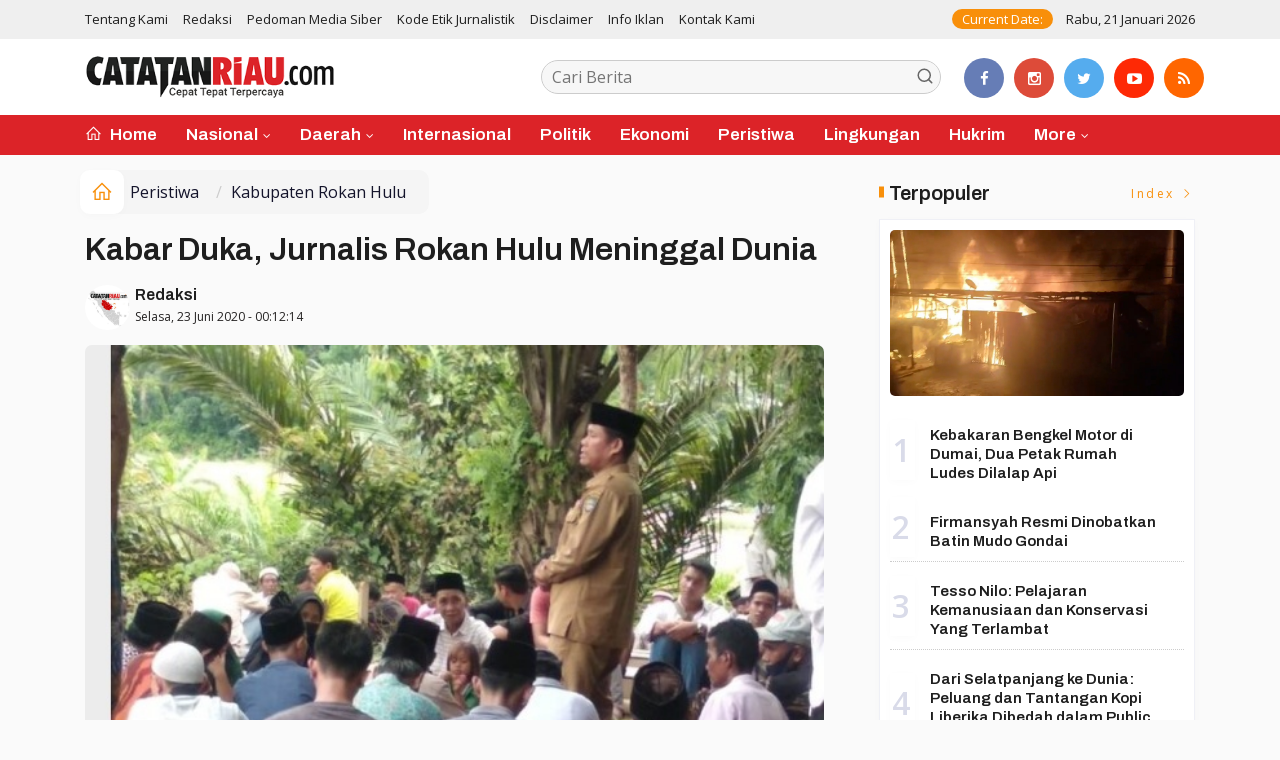

--- FILE ---
content_type: text/html; charset=UTF-8
request_url: https://catatanriau.com/news/detail/3569/peristiwa/rohul/kabar-duka-jurnalis-rokan-hulu-meninggal-dunia
body_size: 12709
content:
<!DOCTYPE html>
<!--[if IE 9 ]>
<html class="ie ie9" lang="en-US">
   <![endif]-->
<html lang="id">
<head>
<meta charset="UTF-8">
<meta http-equiv="X-UA-Compatible" content="IE=edge">
<meta name="viewport" content="width=device-width, initial-scale=1">
<link rel="icon" type="image/png" href="https://catatanriau.com/ic/favicon-96x96.png" sizes="96x96" />
<link rel="icon" type="image/svg+xml" href="https://catatanriau.com/ic/favicon.svg" />
<link rel="shortcut icon" href="https://catatanriau.com/ic/favicon.ico" />
<link rel="apple-touch-icon" sizes="180x180" href="https://catatanriau.com/ic/apple-touch-icon.png" />
<link rel="manifest" href="https://catatanriau.com/ic/site.webmanifest" />
<meta name="msapplication-TileColor" content="#000">
<meta name="theme-color" content="#000">

<meta name="robots" content="index,follow" />
<meta name="googlebot-news" content="index,follow" />
<meta name="googlebot" content="index,follow" />
<meta name="language" content="id" />
<meta name="geo.country" content="id" />
<meta http-equiv="content-language" content="In-Id" />
<meta name="geo.placename" content="Indonesia" />
<title itemprop="name">Kabar Duka, Jurnalis Rokan Hulu Meninggal Dunia</title>
<meta name="description" content="" itemprop="description">
<meta content="" itemprop="headline" />
<meta content="https://catatanriau.com/news/detail/3569/peristiwa/rohul/kabar-duka-jurnalis-rokan-hulu-meninggal-dunia" itemprop="url" />
<meta name="keywords" content="Kabar Duka, Jurnalis Rokan Hulu Meninggal Dunia" itemprop="keywords">
<link rel="alternate" type="application/rss+xml" title="catatanriau.com Rss" href="https://catatanriau.com/sitemap.xml" />
<!-- Facebook -->
<meta property="fb:app_id" content="187960271237149" />
<meta property="article:author" content="https://www.facebook.com/share/1BzzGFL5QF/" />
<meta property="article:publisher" content="https://www.facebook.com/share/1BzzGFL5QF/" />
<meta property="og:type" content="article" />
<meta property="og:site_name" content="catatanriau.com" />
 <meta property="og:url" content="https://catatanriau.com/news/detail/3569/peristiwa/rohul/kabar-duka-jurnalis-rokan-hulu-meninggal-dunia">
<meta property="og:title" content="Kabar Duka, Jurnalis Rokan Hulu Meninggal Dunia" />
<meta property="og:description" content="" />
<meta name="thumbnailUrl" content="https://catatanriau.com/assets/berita/original/38408457580-img-20200623-wa0000.jpg" itemprop="thumbnailUrl" />
<meta property="og:image" content="https://catatanriau.com/assets/berita/original/38408457580-img-20200623-wa0000.jpg">
<meta property="og:image:type" content="image/jpeg" />
<meta property="og:image:width" content="650" />
<meta property="og:image:height" content="366" />

<!-- Twitter Card data -->
<meta name="twitter:card" content="summary_large_image">
<meta name="twitter:site" content="https://www.tiktok.com/@catatanriau.com?_r=1&_t=ZS-92iEE9g3Jn0">
<meta name="twitter:creator" content="https://www.tiktok.com/@catatanriau.com?_r=1&_t=ZS-92iEE9g3Jn0">
<meta name="twitter:title" content="Kabar Duka, Jurnalis Rokan Hulu Meninggal Dunia">
<meta name="twitter:description" content="">
<meta name="twitter:image" content="https://catatanriau.com/assets/berita/original/38408457580-img-20200623-wa0000.jpg">
<meta name="twitter:image:alt" content="Kabar Duka, Jurnalis Rokan Hulu Meninggal Dunia">
<link rel="amphtml" href="https://catatanriau.com/amp/detail/3569/peristiwa/rohul/kabar-duka-jurnalis-rokan-hulu-meninggal-dunia">
<link rel="canonical" href="https://catatanriau.com/news/detail/3569/peristiwa/rohul/kabar-duka-jurnalis-rokan-hulu-meninggal-dunia" />
<script type="application/ld+json">
                {
                    "@context": "https://schema.org",
                    "@type": "WebPage",
                    "headline": "Kabar Duka, Jurnalis Rokan Hulu Meninggal Dunia",
                    "url": "https://catatanriau.com/news/detail/3569/peristiwa/rohul/kabar-duka-jurnalis-rokan-hulu-meninggal-dunia",
                    "datePublished": "2020-06-23T00:12:14+07:00",
                    "image": "https://catatanriau.com/assets/berita/original/38408457580-img-20200623-wa0000.jpg",
                    "thumbnailUrl" : "https://catatanriau.com/assets/berita/original/38408457580-img-20200623-wa0000.jpg"
                }
</script>
<script type="application/ld+json">
{
  "@context": "http://schema.org",
  "@type": "NewsArticle",
  "mainEntityOfPage": {
    "@type": "WebPage",
    "@id": "https://catatanriau.com/news/detail/3569/peristiwa/rohul/kabar-duka-jurnalis-rokan-hulu-meninggal-dunia"
  },
  "headline": "Kabar Duka, Jurnalis Rokan Hulu Meninggal Dunia",
  "image": {
    "@type": "ImageObject",
    "url": "https://catatanriau.com/assets/berita/original/38408457580-img-20200623-wa0000.jpg",
    "height": 800,
    "width": 800
  },
  "datePublished": "2020-06-23T00:12:14+07:00",
  "dateModified": "<2020-06-23T00:12:14+07:00",
  "author": {
    "@type": "Person",
    "name": "Redaksi",
    "url": "https://catatanriau.com/penulis/redaksi"
  },
   "publisher": {
    "@type": "Organization",
    "name": "catatanriau.com",
    "logo": {
      "@type": "ImageObject",
      "url": "https://catatanriau.com/tema/img/logoampv2.png",
      "width": 300,
      "height": 32
    }
  },
  "description": "


ROKANHULU, "
}
</script>
<script type="application/ld+json">
                {
                    "@context": "https://schema.org",
                    "@type": "BreadcrumbList",
                    "itemListElement":
                    [
                        {
                            "@type": "ListItem",
                            "position": 1,
                            "item":
                            {
                                "@id": "https://catatanriau.com/",
                                "name": "Home"
                            }
                        },
                        {
                            "@type": "ListItem",
                            "position": 2,
                            "item":
                            {
                                "@id": "https://catatanriau.com/news/kanal/peristiwa",
                                "name": "Peristiwa"
                            }
                        }
                    ]
                }
</script>
<script type='text/javascript' src='https://platform-api.sharethis.com/js/sharethis.js#property=63198dbcabecf600135ed568&product=sop' async='async'></script>
  <!-- Stylesheets-->
   <link rel="stylesheet" href="https://catatanriau.com/tema2023/css/bootstrap.css" type="text/css" media="all" />
   <link rel="stylesheet" href="https://catatanriau.com/tema2023/css/stylev18.css" type="text/css" media="all" />
   <link rel="stylesheet" href="https://catatanriau.com/tema2023/css/responsivev15.css" type="text/css" media="all" />
   <link rel="stylesheet" href="https://catatanriau.com/tema2023/css/main.css" type="text/css" media="all" />
    
<script async src="https://pagead2.googlesyndication.com/pagead/js/adsbygoogle.js?client=ca-pub-6617057890011251"
     crossorigin="anonymous"></script> 


</head>

<body class="mobile_nav_class jl-has-sidebar">


  <div class="options_layout_wrapper jl_radius jl_none_box_styles jl_border_radiuss">
    <div class="options_layout_container full_layout_enable_front">
      <!-- Start header -->


      <header class="header-wraper jl_header_magazine_style two_header_top_style header_layout_style5_custom headcus5_custom">

  

        <div class="header_top_bar_wrapper ">
               <div class="container">
                  <div class="row">
                     <div class="col-md-12">
                        <div class="menu-primary-container navigation_wrapper">
                           <ul id="jl_top_menu" class="jl_main_menu">

<li><a href="https://catatanriau.com/news/tentangkami">Tentang Kami</a></li>
<li><a href="https://catatanriau.com/news/redaksi">Redaksi</a></li>
<li><a href="https://catatanriau.com/news/pedomanmediasiber">Pedoman Media Siber</a></li>
<li><a href="https://catatanriau.com/news/kodeetik">Kode Etik Jurnalistik</a></li>
<li><a href="https://catatanriau.com/news/disclaimer">Disclaimer</a></li>
<li><a href="https://catatanriau.com/news/infoiklan">Info Iklan</a></li>
<li><a href="https://catatanriau.com/news/kontak">Kontak Kami</a></li>

                           </ul>
                        </div>
                        <div class="jl_top_bar_right"> <span class="jl_current_title">Current Date:</span> Rabu, 21 Januari 2026</div>
                     </div>
                  </div>
               </div>
            </div>
             
        <div class="header_main_wrapper header_style_cus5_opt">

          <div class="container jl_header_5container">
            <div class="row header-main-position">
              <div class="col-md-12 logo-position-top">
                <div class="logo_position_wrapper">
                  <div class="logo_position_table">
                    
                    <!-- begin logo -->
                    <a class="logo_link" href="https://catatanriau.com/">
                      <img class="logo_black" src="https://catatanriau.com/tema2023/img/logo.png" alt="Logo catatanriau.com" />
                    </a>
                    <!-- end logo -->

                    <div class="social_icon_header personal_header_layout">
<div class="gmr-search">
                            <form class="gmr-searchform searchform" action="https://catatanriau.com/news/pencarian" method="post">
                                <input type="text" name="q" id="s" placeholder="Cari Berita">
                                <button type="submit" class="gmr-search-submit"><svg xmlns="http://www.w3.org/2000/svg" xmlns:xlink="http://www.w3.org/1999/xlink" aria-hidden="true" role="img" width="1em" height="1em" preserveAspectRatio="xMidYMid meet" viewBox="0 0 24 24"><g fill="none" stroke="currentColor" stroke-width="2" stroke-linecap="round" stroke-linejoin="round"><circle cx="11" cy="11" r="8"></circle><path d="M21 21l-4.35-4.35"></path></g></svg></button>
                            </form>
                        </div>

</div>

                   

                     
                   
                    <div class="jl_header_link_subscribe">
                       
                      <div class="search_header_menu jl_menu_bottom hidden-lg">
                        <div class="menu_mobile_icons2 icon-bar">
                            <i></i>
                        </div>
                        
                      </div>
                      <div class="search_header_wrapper jl_menu_search search_form_menu_personal_click hidden-lg"><i class="fa fa-search"></i>
                      </div>
                      
                      <div class="menu_mobile_share_wrapper">
                              <ul class="social-icons-list-widget icons_about_widget_display">
 <li><a href="https://www.facebook.com/share/1BzzGFL5QF/" class="facebook" target="_blank"><i class="fa fa-facebook"></i></a></li>
<li><a href="https://www.instagram.com/catatanriaudotcom?utm_source=qr&igsh=bGxjaHY3MG56dGNn" class="google_plus" target="_blank"><i class="fa fa-instagram"></i></a></li>
<li><a class="twitter" href="https://www.tiktok.com/@catatanriau.com?_r=1&_t=ZS-92iEE9g3Jn0" target="_blank"><i class="fa fa-twitter"></i></a></li>
<li><a class="youtube" href="https://youtube.com/@catatanriautv?si=36RrHn1btlcB5Npt" target="_blank"><i class="fa fa-youtube-play"></i></a>
                      </li>
<li><a href="https://catatanriau.com/rss" class="rss" target="_blank"><i class="fa fa-rss"></i></a>
                                       </li>
                                      
                                    </ul>
                           </div>

                    </div>
                  </div>
                </div>
              </div>
            </div>
          </div>
        </div>
        <!-- Start Main menu -->
        <div class="jl_blank_nav"></div>
        <div id="menu_wrapper" class="menu_wrapper  jl_menu_sticky jl_stick ">
          <div class="container">
            <div class="row">
              <div class="main_menu col-md-12">
                <!-- main menu -->
                <div class="menu-primary-container navigation_wrapper">
                  <ul id="mainmenu" class="jl_main_menu">
                              <li class="menu-item"> <a href="https://catatanriau.com/"><i class="la la-home"></i> Home</a>
                                
                              </li>
                                                 <li class="menu-item menu-item-has-children">
                            <a href="https://catatanriau.com/news/kanal/nasional">Nasional</a>
                       <ul class="sub-menu">
                                                     <li><a href="https://catatanriau.com/news/sub/jakarta">Jakarta</a></li>
                                                      </ul>
                    </li>

                                 <li class="menu-item menu-item-has-children">
                            <a href="https://catatanriau.com/news/kanal/daerah">Daerah</a>
                       <ul class="sub-menu">
                                                     <li><a href="https://catatanriau.com/news/sub/payakumbuh">Payakumbuh</a></li>
                                                          <li><a href="https://catatanriau.com/news/sub/sumatera-utara">Sumatera Utara</a></li>
                                                          <li><a href="https://catatanriau.com/news/sub/sumatra-barat">Sumatra Barat</a></li>
                                                          <li><a href="https://catatanriau.com/news/sub/jambi">Jambi</a></li>
                                                          <li><a href="https://catatanriau.com/news/sub/pelalawan">Kabupaten Pelalawan</a></li>
                                                          <li><a href="https://catatanriau.com/news/sub/meranti">Kabupaten Kepulauan Meranti</a></li>
                                                          <li><a href="https://catatanriau.com/news/sub/dumai">Kota Dumai</a></li>
                                                          <li><a href="https://catatanriau.com/news/sub/kuansing">Kabupaten Kuantan Singingi</a></li>
                                                          <li><a href="https://catatanriau.com/news/sub/rohil">Kabupaten Rokan Hilir</a></li>
                                                          <li><a href="https://catatanriau.com/news/sub/rohul">Kabupaten Rokan Hulu</a></li>
                                                          <li><a href="https://catatanriau.com/news/sub/inhil">Kabupaten Inhil</a></li>
                                                          <li><a href="https://catatanriau.com/news/sub/inhu">Kabupaten Inhu</a></li>
                                                          <li><a href="https://catatanriau.com/news/sub/bengkalis">Kabupaten Bengkalis</a></li>
                                                          <li><a href="https://catatanriau.com/news/sub/siak">Kabupaten Siak</a></li>
                                                          <li><a href="https://catatanriau.com/news/sub/kampar">Kabupaten Kampar</a></li>
                                                          <li><a href="https://catatanriau.com/news/sub/kota-pekanbaru">Kota Pekanbaru</a></li>
                                                          <li><a href="https://catatanriau.com/news/sub/prov-riau">Provinsi Riau</a></li>
                                                      </ul>
                    </li>

                         <li>
                        <a href="https://catatanriau.com/news/kanal/internasional">Internasional</a>
                    </li>
                         <li>
                        <a href="https://catatanriau.com/news/kanal/politik">Politik</a>
                    </li>
                         <li>
                        <a href="https://catatanriau.com/news/kanal/ekonomi">Ekonomi</a>
                    </li>
                         <li>
                        <a href="https://catatanriau.com/news/kanal/peristiwa">Peristiwa</a>
                    </li>
                         <li>
                        <a href="https://catatanriau.com/news/kanal/lingkungan">Lingkungan</a>
                    </li>
                         <li>
                        <a href="https://catatanriau.com/news/kanal/hukum">Hukrim</a>
                    </li>
             
  
                             <li class="menu-item menu-item-has-children">
                        <a href="#">More</a>
                          <ul class="sub-menu">
                                                    <li>
                                
                                    <a href="https://catatanriau.com/news/kanal/serba-serbi">Serba Serbi</a>
                                    
                            </li>
                                                        <li>
                                
                                    <a href="https://catatanriau.com/news/kanal/otomotif">Otomotif</a>
                                    
                            </li>
                                                        <li>
                                
                                    <a href="https://catatanriau.com/news/kanal/pendidikan">Pendidikan</a>
                                    
                            </li>
                                                        <li>
                                
                                    <a href="https://catatanriau.com/news/kanal/video">video</a>
                                    
                            </li>
                                                        <li>
                                
                                    <a href="https://catatanriau.com/news/kanal/sport">Sport</a>
                                    
                            </li>
                                                        <li>
                                
                                    <a href="https://catatanriau.com/news/kanal/entertainment">Entertainment</a>
                                    
                            </li>
                                                        <li>
                                
                                    <a href="https://catatanriau.com/news/kanal/Pariwisata">Pariwisata</a>
                                    
                            </li>
                                                        <li>
                                
                                    <a href="https://catatanriau.com/news/kanal/Olahraga">Olahraga</a>
                                    
                            </li>
                                                        <li>
                                
                                    <a href="https://catatanriau.com/news/kanal/teknologi">Teknologi</a>
                                    
                            </li>
                                                        <li>
                                
                                    <a href="https://catatanriau.com/news/kanal/opini">Opini</a>
                                    
                            </li>
                            <li><a href="https://catatanriau.com/news/foto">Galeri Foto</a></li>
<li><a href="https://catatanriau.com/news/advertorial">Advertorial</a></li>
<li><a href="https://catatanriau.com/news/editor">Rekomendasi</a></li>
<li><a href="https://catatanriau.com/news/popular">Terpopuler</a></li>
<li><a href="https://catatanriau.com/news/indeks">Indeks </a></li>
</ul></li>        


                           </ul>
                </div>
                <!-- end main menu -->
              </div>
            </div>
          </div>
          
        </div>

         <div class="header__scroll hidden-lg">
    <div class="header__scroll__slide">
        <div class="header__scroll__wrap">
            <a href="https://catatanriau.com/"><i class="la la-home"></i> Home</a>
                                                                            
                                
                                    <a href="https://catatanriau.com/news/kanal/nasional">Nasional</a>
                                    
                           
                                                       
                                
                                    <a href="https://catatanriau.com/news/kanal/daerah">Daerah</a>
                                    
                           
                                                       
                                
                                    <a href="https://catatanriau.com/news/kanal/internasional">Internasional</a>
                                    
                           
                                                       
                                
                                    <a href="https://catatanriau.com/news/kanal/politik">Politik</a>
                                    
                           
                                                       
                                
                                    <a href="https://catatanriau.com/news/kanal/ekonomi">Ekonomi</a>
                                    
                           
                                                       
                                
                                    <a href="https://catatanriau.com/news/kanal/peristiwa">Peristiwa</a>
                                    
                           
                                                       
                                
                                    <a href="https://catatanriau.com/news/kanal/lingkungan">Lingkungan</a>
                                    
                           
                                                       
                                
                                    <a href="https://catatanriau.com/news/kanal/hukum">Hukrim</a>
                                    
                           
                                                       
                                
                                    <a href="https://catatanriau.com/news/kanal/serba-serbi">Serba Serbi</a>
                                    
                           
                                                       
                                
                                    <a href="https://catatanriau.com/news/kanal/otomotif">Otomotif</a>
                                    
                           
                                                       
                                
                                    <a href="https://catatanriau.com/news/kanal/pendidikan">Pendidikan</a>
                                    
                           
                                                       
                                
                                    <a href="https://catatanriau.com/news/kanal/video">video</a>
                                    
                           
                                                       
                                
                                    <a href="https://catatanriau.com/news/kanal/sport">Sport</a>
                                    
                           
                                                       
                                
                                    <a href="https://catatanriau.com/news/kanal/entertainment">Entertainment</a>
                                    
                           
                                                       
                                
                                    <a href="https://catatanriau.com/news/kanal/Pariwisata">Pariwisata</a>
                                    
                           
                                                       
                                
                                    <a href="https://catatanriau.com/news/kanal/Olahraga">Olahraga</a>
                                    
                           
                                                       
                                
                                    <a href="https://catatanriau.com/news/kanal/teknologi">Teknologi</a>
                                    
                           
                                                       
                                
                                    <a href="https://catatanriau.com/news/kanal/opini">Opini</a>
                                    
                           
                                                         
<a href="https://catatanriau.com/news/advertorial">Advertorial</a>
<a href="https://catatanriau.com/news/editor">Pilihan Editor</a>
<a href="https://catatanriau.com/news/popular">Terpopuler</a>
<a href="https://catatanriau.com/news/indeks">Indeks </a>
      
            
            
        </div>
    </div>
</div>
                
        
      </header>

      <!-- end header -->
      <div id="content_nav" class="jl_mobile_nav_wrapper">
        <div id="nav" class="jl_mobile_nav_inner">
          <div class="menu_mobile_icons mobile_close_icons closed_menu"><span class="jl_close_wapper"><span class="jl_close_1"></span><span class="jl_close_2"></span></span>
          </div>
          <ul id="mobile_menu_slide" class="menu_moble_slide">
 <li class="menu-item"> <a href="https://catatanriau.com/">Home</a>
                          
                              </li>
                                                   <li class="menu-item menu-item-has-children">
                            <a href="https://catatanriau.com/news/kanal/nasional">Nasional</a>
                       <ul class="sub-menu">
                                                     <li><a href="https://catatanriau.com/news/sub/jakarta">Jakarta<span class="border-menu"></span></a></li>
                                                      </ul>
                    </li>

                                 <li class="menu-item menu-item-has-children">
                            <a href="https://catatanriau.com/news/kanal/daerah">Daerah</a>
                       <ul class="sub-menu">
                                                     <li><a href="https://catatanriau.com/news/sub/payakumbuh">Payakumbuh<span class="border-menu"></span></a></li>
                                                          <li><a href="https://catatanriau.com/news/sub/sumatera-utara">Sumatera Utara<span class="border-menu"></span></a></li>
                                                          <li><a href="https://catatanriau.com/news/sub/sumatra-barat">Sumatra Barat<span class="border-menu"></span></a></li>
                                                          <li><a href="https://catatanriau.com/news/sub/jambi">Jambi<span class="border-menu"></span></a></li>
                                                          <li><a href="https://catatanriau.com/news/sub/pelalawan">Kabupaten Pelalawan<span class="border-menu"></span></a></li>
                                                          <li><a href="https://catatanriau.com/news/sub/meranti">Kabupaten Kepulauan Meranti<span class="border-menu"></span></a></li>
                                                          <li><a href="https://catatanriau.com/news/sub/dumai">Kota Dumai<span class="border-menu"></span></a></li>
                                                          <li><a href="https://catatanriau.com/news/sub/kuansing">Kabupaten Kuantan Singingi<span class="border-menu"></span></a></li>
                                                          <li><a href="https://catatanriau.com/news/sub/rohil">Kabupaten Rokan Hilir<span class="border-menu"></span></a></li>
                                                          <li><a href="https://catatanriau.com/news/sub/rohul">Kabupaten Rokan Hulu<span class="border-menu"></span></a></li>
                                                          <li><a href="https://catatanriau.com/news/sub/inhil">Kabupaten Inhil<span class="border-menu"></span></a></li>
                                                          <li><a href="https://catatanriau.com/news/sub/inhu">Kabupaten Inhu<span class="border-menu"></span></a></li>
                                                          <li><a href="https://catatanriau.com/news/sub/bengkalis">Kabupaten Bengkalis<span class="border-menu"></span></a></li>
                                                          <li><a href="https://catatanriau.com/news/sub/siak">Kabupaten Siak<span class="border-menu"></span></a></li>
                                                          <li><a href="https://catatanriau.com/news/sub/kampar">Kabupaten Kampar<span class="border-menu"></span></a></li>
                                                          <li><a href="https://catatanriau.com/news/sub/kota-pekanbaru">Kota Pekanbaru<span class="border-menu"></span></a></li>
                                                          <li><a href="https://catatanriau.com/news/sub/prov-riau">Provinsi Riau<span class="border-menu"></span></a></li>
                                                      </ul>
                    </li>

                         <li>
                        <a href="https://catatanriau.com/news/kanal/internasional">Internasional</a>
                    </li>
                         <li>
                        <a href="https://catatanriau.com/news/kanal/politik">Politik</a>
                    </li>
                         <li>
                        <a href="https://catatanriau.com/news/kanal/ekonomi">Ekonomi</a>
                    </li>
                         <li>
                        <a href="https://catatanriau.com/news/kanal/peristiwa">Peristiwa</a>
                    </li>
                         <li>
                        <a href="https://catatanriau.com/news/kanal/lingkungan">Lingkungan</a>
                    </li>
                         <li>
                        <a href="https://catatanriau.com/news/kanal/hukum">Hukrim</a>
                    </li>
             
 <li class="menu-item menu-item-has-children">
                        <a href="#">More</a>
                          <ul class="sub-menu">
                                                    <li>
                                
                                    <a href="https://catatanriau.com/news/kanal/serba-serbi">Serba Serbi</a>
                                    
                            </li>
                                                        <li>
                                
                                    <a href="https://catatanriau.com/news/kanal/otomotif">Otomotif</a>
                                    
                            </li>
                                                        <li>
                                
                                    <a href="https://catatanriau.com/news/kanal/pendidikan">Pendidikan</a>
                                    
                            </li>
                                                        <li>
                                
                                    <a href="https://catatanriau.com/news/kanal/video">video</a>
                                    
                            </li>
                                                        <li>
                                
                                    <a href="https://catatanriau.com/news/kanal/sport">Sport</a>
                                    
                            </li>
                                                        <li>
                                
                                    <a href="https://catatanriau.com/news/kanal/entertainment">Entertainment</a>
                                    
                            </li>
                                                        <li>
                                
                                    <a href="https://catatanriau.com/news/kanal/Pariwisata">Pariwisata</a>
                                    
                            </li>
                                                        <li>
                                
                                    <a href="https://catatanriau.com/news/kanal/Olahraga">Olahraga</a>
                                    
                            </li>
                                                        <li>
                                
                                    <a href="https://catatanriau.com/news/kanal/teknologi">Teknologi</a>
                                    
                            </li>
                                                        <li>
                                
                                    <a href="https://catatanriau.com/news/kanal/opini">Opini</a>
                                    
                            </li>
                            <li><a href="https://catatanriau.com/news/advertorial">Advertorial</a></li> 
<li><a href="https://catatanriau.com/news/foto">Galeri Foto</a></li>                           
<li><a href="https://catatanriau.com/news/editor">Rekomendasi</a></li>
<li><a href="https://catatanriau.com/news/popular">Terpopuler</a></li>


<li><a href="https://catatanriau.com/news/indeks">Indeks </a></li>
</ul></li>                   
                           </ul>
<span class="jl_none_space"></span>
          <div id="disto_about_us_widget-2" class="widget jellywp_about_us_widget">
            <div class="widget_jl_wrapper about_widget_content">
              <div class="jellywp_about_us_widget_wrapper">
                <div class="social_icons_widget">
                  <ul class="social-icons-list-widget icons_about_widget_display">
                             
  <li><a href="https://www.facebook.com/share/1BzzGFL5QF/" class="facebook" target="_blank"><i class="fa fa-facebook"></i></a></li>
<li><a href="https://www.instagram.com/catatanriaudotcom?utm_source=qr&igsh=bGxjaHY3MG56dGNn" class="google_plus" target="_blank"><i class="fa fa-instagram"></i></a></li>
<li><a class="twitter" href="https://www.tiktok.com/@catatanriau.com?_r=1&_t=ZS-92iEE9g3Jn0" target="_blank"><i class="fa fa-twitter"></i></a></li>
<li><a class="youtube" href="https://youtube.com/@catatanriautv?si=36RrHn1btlcB5Npt" target="_blank"><i class="fa fa-youtube-play"></i></a>
                      </li>
<li><a href="https://catatanriau.com/rss" class="rss" target="_blank"><i class="fa fa-rss"></i></a>
</li>                              
                             
                           </ul>
                </div>
              </div> <span class="jl_none_space"></span>
            </div>
          </div>
        </div>
      </div>
      <div class="search_form_menu_personal">
        <div class="menu_mobile_large_close"><span class="jl_close_wapper search_form_menu_personal_click"><span class="jl_close_1"></span><span class="jl_close_2"></span></span>
        </div>
        <form action="https://catatanriau.com/news/pencarian" method="post" class="searchform_theme">
               <input type="text" placeholder="Pencarian..." value="" name="q" class="search_btn" />
               <button type="submit" class="button"><i class="fa fa-search"></i>
               </button>
            </form>
      </div>
      <div class="mobile_menu_overlay"></div>
<section id="content_main" class="clearfix jl_spost">
    <div class="container">
        <div class="row main_content">
            <div class="col-md-8 loop-large-post jl-h-content">
                <div class="widget_container content_page">
                    <!-- start post -->

                       
   <ol class="breadcrumb breadcrumb-fill2 mb-15ku">
        <li><a href="https://catatanriau.com/"><i class="la la-home"></i></a></li>
        <li><a href="https://catatanriau.com/news/kanal/peristiwa">Peristiwa</a></li> 
          <li class="active" href="https://catatanriau.com/news/sub/rohul">Kabupaten Rokan Hulu</li>      </ol>
          <div class="post-2808 post type-post status-publish format-standard has-post-thumbnail hentry category-business tag-gaming tag-morning tag-relaxing" id="post-2808">
                        <div class="single_section_content box blog_large_post_style">
                            <div class="jl_single_style2">
    <div class="single_post_entry_content single_bellow_left_align jl_top_single_title jl_top_title_feature">
                                                         <h1 class="single_post_title_main">
            Kabar Duka, Jurnalis Rokan Hulu Meninggal Dunia  </h1>
                                                                
                                    <span class="single-post-meta-wrapper">

        
  <div class="row">
<div class="col-md-12 col-xs-12">
<div class="auth">
<div class="author-info">
                                    <div class="author-avatar">
                                      <a href="https://catatanriau.com/penulis/redaksi"><img src="https://catatanriau.com/assets/user/96108144539Screenshot_20250515_091722_WhatsApp.jpg" width="50" height="50" alt="Redaksi" class="avatar avatar-50 wp-user-avatar wp-user-avatar-50 alignnone photo" /></a>                                    </div>
                                    <div class="author-description">
                                        <h5><a href="https://catatanriau.com/penulis/redaksi" title="Redaksi" rel="author">Redaksi</a></h5>
                                        <p>
                                          Selasa, 23 Juni 2020 - 00:12:14       </p>

                                    </div>
                                </div>
                            </div>
</div>

</div>                           
                                   </div>
                                  
            <div class="single_content_header jl_single_feature_below">
               <div id="kepala">
            <div class="image-post-thumbx jlsingle-title-above">
                
                 
                <img width="100%" src="https://catatanriau.com/assets/berita/original/38408457580-img-20200623-wa0000.jpg" alt="Kabar Duka, Jurnalis Rokan Hulu Meninggal Dunia"/>
            </div>
                
        </div>
        <div class="caption"><small>Kabar Duka, Jurnalis Rokan Hulu Meninggal Dunia</small></div> 
                </div>
            </div>                            
            
            <div class="post_content">
                 <div class="shareku mb-15">
   
<div class="sharethis-inline-share-buttons"></div>
  <div class="clearfix"></div>
</div> 

<div class="endmark">
  


<div class="clearfix mt-15"></div>

  

     
    <div class="clearfix mt-15"></div>
 

                                                                                               
      
    </div>                                                                                                                             
                                
                                                              
                                                           
      <div class="clearfix"></div>                    

 <div class="shareku mb-15 mt-15">
   
<div class="sharethis-inline-share-buttons"></div>
  <div class="clearfix"></div>
</div>
  <header class="details-header">
                                           
                                            <div class="element-block" align="center">
                                                <div class="entry-meta">
                                                    <span class="entry-date">
                                                      </span> 
                                                    
                                                </div>
                                                 
                                                
                                            </div><div class="clearfix"></div>
                                             </header>   
                                             <div class="clearfix"></div>
                            </div>
                                                        <div class="clearfix"></div>
         

              <span class="jl_none_space"></span>    
                          
   <div class="clearfix"></div>
    <div class="section-title mt-15">
                        <h4 class="title"><div class="tb-line"></div> <span>Rekomendasi</span></h4>
                        
                        <a class="see-all-btn float-sm-end" href="https://catatanriau.com/news/editor">Index <i class="la la-angle-right"></i></a>
                    </div>
<div class="clearfix"></div>
<div class="widget abuwarna"> 
                                

<div>
    <div id="panel-4212-2-1-3" class="so-panel widget widget_disto_recent_large_slider_widgets jl_widget_slider panel-last-child" data-index="8">
                                       <div class="slider_widget_post jelly_loading_pro">
                                          
                                                                                     <div class="editors__item slick-slide" data-slick-index="1" aria-hidden="true" style="width: 236px;" tabindex="-1" role="option" aria-describedby="slick-slide21">
                <div class="editors__img">
                  <a href="https://catatanriau.com/news/detail/6272/daerah/kuansing/forakbar-gelar-aksi-desak-kejagung-ri-selidiki-dugaan-tindak-penegakan-hukum-kejari-kuansing" tabindex="-1">
                    <img src="https://catatanriau.com/assets/berita/original/21766096446-img-20210323-wa0014.jpg" alt="Forakbar Gelar Aksi, Desak Kejagung RI Selidiki Dugaan Tindak Penegakan Hukum Kejari Kuansing">
                  </a>
                </div>
                <div class="editors__box">
                 
                  <h2 class="editors__title">
                    <a href="https://catatanriau.com/news/detail/6272/daerah/kuansing/forakbar-gelar-aksi-desak-kejagung-ri-selidiki-dugaan-tindak-penegakan-hukum-kejari-kuansing" class="editors__link" tabindex="-1">Forakbar Gelar Aksi, Desak Kejagung RI Selidiki Dugaan Tindak Penegakan Hukum Kejari Kuansing</a>
                  </h2>
                  <date class="editors__date"><i class="fa fa-clock-o"></i> Selasa, 23 Maret 2021</date>
                </div>
              </div>
                                         
                                            <div class="editors__item slick-slide" data-slick-index="1" aria-hidden="true" style="width: 236px;" tabindex="-1" role="option" aria-describedby="slick-slide21">
                <div class="editors__img">
                  <a href="https://catatanriau.com/news/detail/2064/daerah/siak/asisten-ii-siak-buka-turnamen-futsal-cup" tabindex="-1">
                    <img src="https://catatanriau.com/assets/berita/original/16432170383-img-20200227-wa0018.jpg" alt="Asisten II Siak Buka Turnamen Futsal Cup">
                  </a>
                </div>
                <div class="editors__box">
                 
                  <h2 class="editors__title">
                    <a href="https://catatanriau.com/news/detail/2064/daerah/siak/asisten-ii-siak-buka-turnamen-futsal-cup" class="editors__link" tabindex="-1">Asisten II Siak Buka Turnamen Futsal Cup</a>
                  </h2>
                  <date class="editors__date"><i class="fa fa-clock-o"></i> Kamis, 27 Februari 2020</date>
                </div>
              </div>
                                         
                                            <div class="editors__item slick-slide" data-slick-index="1" aria-hidden="true" style="width: 236px;" tabindex="-1" role="option" aria-describedby="slick-slide21">
                <div class="editors__img">
                  <a href="https://catatanriau.com/news/detail/1288/daerah/siak/ribuan-masyarakat-banjiri-kpu-run-di-siak" tabindex="-1">
                    <img src="https://catatanriau.com/assets/berita/original/75013822363-screenshot_2019-04-10-21-34-20-1.png" alt="Ribuan Masyarakat Banjiri KPU Run di Siak">
                  </a>
                </div>
                <div class="editors__box">
                 
                  <h2 class="editors__title">
                    <a href="https://catatanriau.com/news/detail/1288/daerah/siak/ribuan-masyarakat-banjiri-kpu-run-di-siak" class="editors__link" tabindex="-1">Ribuan Masyarakat Banjiri KPU Run di Siak</a>
                  </h2>
                  <date class="editors__date"><i class="fa fa-clock-o"></i> Rabu, 10 Juli 2019</date>
                </div>
              </div>
                                         
                                            <div class="editors__item slick-slide" data-slick-index="1" aria-hidden="true" style="width: 236px;" tabindex="-1" role="option" aria-describedby="slick-slide21">
                <div class="editors__img">
                  <a href="https://catatanriau.com/news/detail/1319/daerah/siak/camat-dampingi-dinkes-siak-sidak-tajil-berbuka-puasa-di-pasar-atas-minas" tabindex="-1">
                    <img src="https://catatanriau.com/assets/berita/original/13513709045-c360_2019-05-09-18-48-07-817.jpg" alt="Camat Dampingi Dinkes Siak Sidak Ta'jil Berbuka Puasa Di Pasar Atas Minas">
                  </a>
                </div>
                <div class="editors__box">
                 
                  <h2 class="editors__title">
                    <a href="https://catatanriau.com/news/detail/1319/daerah/siak/camat-dampingi-dinkes-siak-sidak-tajil-berbuka-puasa-di-pasar-atas-minas" class="editors__link" tabindex="-1">Camat Dampingi Dinkes Siak Sidak Ta'jil Berbuka Puasa Di Pasar Atas Minas</a>
                  </h2>
                  <date class="editors__date"><i class="fa fa-clock-o"></i> Kamis, 09 Mei 2019</date>
                </div>
              </div>
                                         
                                            <div class="editors__item slick-slide" data-slick-index="1" aria-hidden="true" style="width: 236px;" tabindex="-1" role="option" aria-describedby="slick-slide21">
                <div class="editors__img">
                  <a href="https://catatanriau.com/news/detail/1318/internasional/siak/bupati-siak-h-alfedri-hadiahkan-tanjak-siak-untuk-presiden-kolombia-ivan-duque-marquez" tabindex="-1">
                    <img src="https://catatanriau.com/assets/berita/original/40125996572-img-20190509-wa0011.jpg" alt="Bupati Siak H Alfedri Hadiahkan Tanjak Siak Untuk Presiden Kolombia Ivan Duque Marquez">
                  </a>
                </div>
                <div class="editors__box">
                 
                  <h2 class="editors__title">
                    <a href="https://catatanriau.com/news/detail/1318/internasional/siak/bupati-siak-h-alfedri-hadiahkan-tanjak-siak-untuk-presiden-kolombia-ivan-duque-marquez" class="editors__link" tabindex="-1">Bupati Siak H Alfedri Hadiahkan Tanjak Siak Untuk Presiden Kolombia Ivan Duque Marquez</a>
                  </h2>
                  <date class="editors__date"><i class="fa fa-clock-o"></i> Kamis, 09 Mei 2019</date>
                </div>
              </div>
                                         
                                            <div class="editors__item slick-slide" data-slick-index="1" aria-hidden="true" style="width: 236px;" tabindex="-1" role="option" aria-describedby="slick-slide21">
                <div class="editors__img">
                  <a href="https://catatanriau.com/news/detail/1317/daerah/siak/pembangunan-daerah-diarahkan-sesuai-prioritas-rencana-pembangunan-nasional" tabindex="-1">
                    <img src="https://catatanriau.com/assets/berita/original/64652140298-img-20190509-wa0008.jpg" alt="Pembangunan Daerah Diarahkan Sesuai Prioritas Rencana Pembangunan Nasional">
                  </a>
                </div>
                <div class="editors__box">
                 
                  <h2 class="editors__title">
                    <a href="https://catatanriau.com/news/detail/1317/daerah/siak/pembangunan-daerah-diarahkan-sesuai-prioritas-rencana-pembangunan-nasional" class="editors__link" tabindex="-1">Pembangunan Daerah Diarahkan Sesuai Prioritas Rencana Pembangunan Nasional</a>
                  </h2>
                  <date class="editors__date"><i class="fa fa-clock-o"></i> Kamis, 09 Mei 2019</date>
                </div>
              </div>
                                         
                                            
                                         

                                       

                                       </div> <span class="jl_none_space"></span>
                                    </div>
     <div class="clearfix"></div>                                                                                                
</div></div>
  <div class="banner-content mb-15 mt-15">
    <a href="" target="_blank">
<img width="100%" class="img-rounded"  src="https://media.8mediatech.com/banner/11396934959-20200729_132642.gif" alt="Banner Detail Berita 3" data-original="https://media.8mediatech.com/banner/11396934959-20200729_132642.gif"></a>

  
 </div>
       <div class="related-posts2">                                                
     <div class="clearfix"></div>                       
 <div class="section-title">
                        <h4 class="title"><div class="tb-line"></div> <span>Tulis Komentar</span></h4>
                        
                        
                    </div>   
      <div class="abu">                                                 
                       <div id="fb-root"></div>
<script async defer crossorigin="anonymous" src="https://connect.facebook.net/id_ID/sdk.js#xfbml=1&version=v12.0" nonce="nbFfvHk6"></script>     

                                                 
              <div class="fb-comments" data-href="https://catatanriau.com/news/detail/3569/peristiwa/rohul/kabar-duka-jurnalis-rokan-hulu-meninggal-dunia" data-width="" data-numposts="5"></div>     
              </div>  </div>             
                            
 <div class="section-title mt-15">
                        <h4 class="title"><div class="tb-line"></div> <span>Berita Lainnya</span></h4>
                        
                        <a class="see-all-btn float-sm-end" href="https://catatanriau.com/news/indeks">Index <i class="la la-angle-right"></i></a>
                    </div>
<div class="clearfix mt-15"></div>
<div class="related-postsv">



<div class="post_list_medium_widget jl_nonav_margin page_builder_listpost jelly_homepage_builder jl-post-block-72529155">
                                                                       <div class="blog_list_post_style">
                                          <div class="image-post-thumb featured-thumbnail home_page_builder_thumbnial">
                                             <div class="jl_img_container"> <span class="image_grid_header_absolute" style="background-image: url('https://media.8mediatech.com/gambar/6679523573-screenshot_20260119_183917_chrome.jpg')"></span>
                                                <a href="https://catatanriau.com/news/detail/28740/panjat-travo-phr-pria-21-tahun-di-rohil-tewas-tersengat-listrik" class="link_grid_header_absolute"></a>
                                             </div>
                                          </div>
                                          <div class="post-entry-content"> <h4 class="meta-category-small"><a class="peristiwa" href="https://catatanriau.com/news/detail/peristiwa">Peristiwa</a></h4>  
                                             <h1 class="image-post-title"><a href="https://catatanriau.com/news/detail/28740/panjat-travo-phr-pria-21-tahun-di-rohil-tewas-tersengat-listrik">
                                                      Panjat Travo PHR, Pria 21 Tahun di Rohil Tewas Tersengat Listrik</a>
                                                   </h1>
                                             <span class="post-meta meta-main-img auto_image_with_date"><span class="post-date"><i class="fa fa-clock-o"></i>Senin, 19 Januari 2026 - 18:41:41 WIB</span></span>      
                                             <div class="large_post_content">
                                                
                                             </div>
                                          </div>
                                       </div>
                                                                          <div class="blog_list_post_style">
                                          <div class="image-post-thumb featured-thumbnail home_page_builder_thumbnial">
                                             <div class="jl_img_container"> <span class="image_grid_header_absolute" style="background-image: url('https://media.8mediatech.com/gambar/78872645688-ssstik.jpg')"></span>
                                                <a href="https://catatanriau.com/news/detail/28723/crane-apung-tumbang-dan-tenggelam-di-sungai-rokan-kiri-saat-pemasangan-tiang-jembatan-jurong" class="link_grid_header_absolute"></a>
                                             </div>
                                          </div>
                                          <div class="post-entry-content"> <h4 class="meta-category-small"><a class="peristiwa" href="https://catatanriau.com/news/detail/peristiwa">Peristiwa</a></h4>  
                                             <h1 class="image-post-title"><a href="https://catatanriau.com/news/detail/28723/crane-apung-tumbang-dan-tenggelam-di-sungai-rokan-kiri-saat-pemasangan-tiang-jembatan-jurong">
                                                      Crane Apung Tumbang dan Tenggelam di Sungai Rokan Kiri Saat Pemasangan Tiang Jembatan Jurong</a>
                                                   </h1>
                                             <span class="post-meta meta-main-img auto_image_with_date"><span class="post-date"><i class="fa fa-clock-o"></i>Senin, 19 Januari 2026 - 03:54:17 WIB</span></span>      
                                             <div class="large_post_content">
                                                
                                             </div>
                                          </div>
                                       </div>
                                                                          <div class="blog_list_post_style">
                                          <div class="image-post-thumb featured-thumbnail home_page_builder_thumbnial">
                                             <div class="jl_img_container"> <span class="image_grid_header_absolute" style="background-image: url('https://media.8mediatech.com/gambar/43561084937-lv_0_20260118144704.jpg')"></span>
                                                <a href="https://catatanriau.com/news/detail/28720/kecelakaan-dua-sepeda-motor-di-jalan-lintas-samudra-keritang-pasutri-lansia-dilarikan-ke-puskesmas" class="link_grid_header_absolute"></a>
                                             </div>
                                          </div>
                                          <div class="post-entry-content"> <h4 class="meta-category-small"><a class="peristiwa" href="https://catatanriau.com/news/detail/peristiwa">Peristiwa</a></h4>  
                                             <h1 class="image-post-title"><a href="https://catatanriau.com/news/detail/28720/kecelakaan-dua-sepeda-motor-di-jalan-lintas-samudra-keritang-pasutri-lansia-dilarikan-ke-puskesmas">
                                                      Kecelakaan Dua Sepeda Motor di Jalan Lintas Samudra Keritang, Pasutri Lansia Dilarikan ke Puskesmas</a>
                                                   </h1>
                                             <span class="post-meta meta-main-img auto_image_with_date"><span class="post-date"><i class="fa fa-clock-o"></i>Minggu, 18 Januari 2026 - 16:54:54 WIB</span></span>      
                                             <div class="large_post_content">
                                                
                                             </div>
                                          </div>
                                       </div>
                                                                          <div class="blog_list_post_style">
                                          <div class="image-post-thumb featured-thumbnail home_page_builder_thumbnial">
                                             <div class="jl_img_container"> <span class="image_grid_header_absolute" style="background-image: url('https://media.8mediatech.com/gambar/15990692912-screenshot_20260117_163504_video_player.jpg')"></span>
                                                <a href="https://catatanriau.com/news/detail/28710/ulama-kondang-rohul-ustaz-dr-yulihesman-mengalami-kecelakaan-di-jalan-lingkar-pematang-berangan" class="link_grid_header_absolute"></a>
                                             </div>
                                          </div>
                                          <div class="post-entry-content"> <h4 class="meta-category-small"><a class="peristiwa" href="https://catatanriau.com/news/detail/peristiwa">Peristiwa</a></h4>  
                                             <h1 class="image-post-title"><a href="https://catatanriau.com/news/detail/28710/ulama-kondang-rohul-ustaz-dr-yulihesman-mengalami-kecelakaan-di-jalan-lingkar-pematang-berangan">
                                                      Ulama Kondang Rohul Ustaz Dr. Yulihesman Mengalami Kecelakaan di Jalan Lingkar Pematang Berangan</a>
                                                   </h1>
                                             <span class="post-meta meta-main-img auto_image_with_date"><span class="post-date"><i class="fa fa-clock-o"></i>Sabtu, 17 Januari 2026 - 16:40:36 WIB</span></span>      
                                             <div class="large_post_content">
                                                
                                             </div>
                                          </div>
                                       </div>
                                                                          <div class="blog_list_post_style">
                                          <div class="image-post-thumb featured-thumbnail home_page_builder_thumbnial">
                                             <div class="jl_img_container"> <span class="image_grid_header_absolute" style="background-image: url('https://media.8mediatech.com/gambar/21777059506-screenshot_20260117_143529_gallery.jpg')"></span>
                                                <a href="https://catatanriau.com/news/detail/28709/warga-geger-temuan-mayat-mengapung-di-laut-lubukgaung-identitas-korban-terungkap-setelah-penyelidikan-polisi" class="link_grid_header_absolute"></a>
                                             </div>
                                          </div>
                                          <div class="post-entry-content"> <h4 class="meta-category-small"><a class="peristiwa" href="https://catatanriau.com/news/detail/peristiwa">Peristiwa</a></h4>  
                                             <h1 class="image-post-title"><a href="https://catatanriau.com/news/detail/28709/warga-geger-temuan-mayat-mengapung-di-laut-lubukgaung-identitas-korban-terungkap-setelah-penyelidikan-polisi">
                                                      Mayat Pria Ditemukan Terapung di Laut Dumai, Polisi Pastikan Tidak Ditemukan Tanda Kekerasan</a>
                                                   </h1>
                                             <span class="post-meta meta-main-img auto_image_with_date"><span class="post-date"><i class="fa fa-clock-o"></i>Sabtu, 17 Januari 2026 - 14:37:11 WIB</span></span>      
                                             <div class="large_post_content">
                                                
                                             </div>
                                          </div>
                                       </div>
                                    
</div>

                            </div>
                                     
  
                                </div>
                    </div>
                    <!-- end post -->
                    <div class="brack_space"></div>
                </div>
            </div>

                
<!-- start sidebar -->
            <div class="col-md-4" id="sidebar">
    <div class="section-title">
                        <h4 class="title">Terpopuler</h4>
                        <span class="line"></span>
                        <a class="see-all-btn float-sm-end" href="https://catatanriau.com/news/popular">Index <i class="la la-angle-right"></i></a>
                    </div>
<div class="clearfix"></div>           
              <div class="widget abu">



<div class="box jl_grid_layout1 mb-15 blog_grid_post_style post-4761 post type-post status-publish format-standard has-post-thumbnail hentry category-sports">
    <div class="post_grid_content_wrapper">
                <div class="image-post-thumb">
            <a href="https://catatanriau.com/news/detail/28764/kebakaran-bengkel-motor-di-dumai-dua-petak-rumah-ludes-dilalap-api" class="link_image featured-thumbnail" title="Kebakaran Bengkel Motor di Dumai, Dua Petak Rumah Ludes Dilalap Api">
                <img src="https://media.8mediatech.com/gambar/71249061984-vid-20260121-wa0012.jpg" class="attachment-disto_large_feature_image size-disto_large_feature_image wp-post-image" alt="Kebakaran Bengkel Motor di Dumai, Dua Petak Rumah Ludes Dilalap Api" />                <div class="background_over_image"></div>
            </a>
                                      
        </div><div class="clearfix"></div>
               <div class="most__item">
            <div class="most__number">1</div>
            <div class="most__right">
               
                     <h2 class="most__title"> <a href="https://catatanriau.com/news/detail/28764/kebakaran-bengkel-motor-di-dumai-dua-petak-rumah-ludes-dilalap-api">Kebakaran Bengkel Motor di Dumai, Dua Petak Rumah Ludes Dilalap Api</a></h2>
                    <span class="post-metax meta-main-img auto_image_with_date">                             <span class="post-date">
                     </span></span>

                
            </div>
        </div>
    </div>
</div><div class="clearfix"></div>
  <div class="most__wrap">
   
<div class="most__item">
            <div class="most__number">2</div>
            <div class="most__right">
               
                    <h2 class="most__title"> <a href="https://catatanriau.com/news/detail/28762/firmansyah-resmi-dinobatkan-batin-mudo-gondai">Firmansyah Resmi Dinobatkan Batin Mudo Gondai</a></h2>
                    <span class="post-metax meta-main-img auto_image_with_date">                             <span class="post-date">
                    </span></span>

                
            </div>
        </div>


  
<div class="most__item">
            <div class="most__number">3</div>
            <div class="most__right">
               
                    <h2 class="most__title"> <a href="https://catatanriau.com/news/detail/28761/tesso-nilo-pelajaran-kemanusiaan-dan-konservasi-yang-terlambat">Tesso Nilo: Pelajaran Kemanusiaan dan Konservasi Yang Terlambat</a></h2>
                    <span class="post-metax meta-main-img auto_image_with_date">                             <span class="post-date">
                    </span></span>

                
            </div>
        </div>


  
<div class="most__item">
            <div class="most__number">4</div>
            <div class="most__right">
               
                    <h2 class="most__title"> <a href="https://catatanriau.com/news/detail/28760/dari-selatpanjang-ke-dunia-peluang-dan-tantangan-kopi-liberika-dibedah-dalam-public-cupping">Dari Selatpanjang ke Dunia: Peluang dan Tantangan Kopi Liberika Dibedah dalam Public Cupping</a></h2>
                    <span class="post-metax meta-main-img auto_image_with_date">                             <span class="post-date">
                    </span></span>

                
            </div>
        </div>


  
<div class="most__item">
            <div class="most__number">5</div>
            <div class="most__right">
               
                    <h2 class="most__title"> <a href="https://catatanriau.com/news/detail/28759/lapas-kelas-iib-pasir-pengaraian-tingkatkan-keamanan-dengan-peremajaan-kunci-kamar-dan-pemasangan-fire-block">Lapas Kelas IIB Pasir Pengaraian Tingkatkan Keamanan dengan Peremajaan Kunci Kamar dan Pemasangan Fire Block</a></h2>
                    <span class="post-metax meta-main-img auto_image_with_date">                             <span class="post-date">
                    </span></span>

                
            </div>
        </div>


  
  </div>

              </div>

             
             

           
              
              
              <div class="clearfix"></div> 

 <div class="clearfix"></div> 
          <div class="section-title">
                        <h4 class="title">Terkini</h4>
                        <span class="line"></span>
                        <a class="see-all-btn float-sm-end" href="https://catatanriau.com/news/indeks">Index <i class="la la-angle-right"></i></a>
                    </div>
<div class="clearfix"></div> 
              <div class="widget abu">
     

<div class="box jl_grid_layout1 mb-15 blog_grid_post_style post-4761 post type-post status-publish format-standard has-post-thumbnail hentry category-sports">
    <div class="post_grid_content_wrapper">
                <div class="image-post-thumb">
            <a href="https://catatanriau.com/news/detail/28767/polsek-siak-hulu-tangkap-spesialis-curanmor-dan-pernah-beraksi-7-tkp-di-pekanbaru" class="link_image featured-thumbnail" title="Polsek Siak Hulu Tangkap Spesialis Curanmor dan Pernah Beraksi 7 TKP di Pekanbaru!">
                <img src="https://media.8mediatech.com/gambar/87131642577-img-20260121-wa0027.jpg" class="attachment-disto_large_feature_image size-disto_large_feature_image wp-post-image" alt="Polsek Siak Hulu Tangkap Spesialis Curanmor dan Pernah Beraksi 7 TKP di Pekanbaru!" />                <div class="background_over_image"></div>
            </a>
                                      
        </div>
                <div class="post-entry-content">
            <div class="post-entry-content-wrapper">
                <div class="large_post_content">                    
                    <h5 class="image-post-title"><a href="https://catatanriau.com/news/detail/28767/polsek-siak-hulu-tangkap-spesialis-curanmor-dan-pernah-beraksi-7-tkp-di-pekanbaru">
                            Polsek Siak Hulu Tangkap Spesialis Curanmor dan Pernah Beraksi 7 TKP di Pekanbaru!</a></h5>
                    <span class="jl_post_meta"><span class="post-date"><i class="fa fa-clock-o"></i>21 Januari 2026</span></span>                </div>
            </div>
        </div>
    </div>
</div>
<ul class="feature-post-list recent-post-widget">
   
<li>
                       <a href="https://catatanriau.com/news/detail/28766/serda-mayus-maruli-dan-koptu-salomo-sembiring-laksanakan-patroli-penguatan-binter-di-area-minas-field" class="jl_small_format feature-image-link image_post featured-thumbnail" title="Serda Mayus Maruli dan Koptu Salomo Sembiring Laksanakan Patroli Penguatan Binter di Area Minas Field">
                                                      <img width="120" height="120" src="https://media.8mediatech.com/gambar/24797764512-img-20260121-wa0025.jpg" class="attachment-disto_small_feature size-disto_small_feature wp-post-image" alt="Serda Mayus Maruli dan Koptu Salomo Sembiring Laksanakan Patroli Penguatan Binter di Area Minas Field" />
                                                      <div class="background_over_image"></div>
                                                   </a>  
                        <div class="item-details">
                          <h3 class="feature-post-title"><a href="https://catatanriau.com/news/detail/28766/serda-mayus-maruli-dan-koptu-salomo-sembiring-laksanakan-patroli-penguatan-binter-di-area-minas-field">
                Serda Mayus Maruli dan Koptu Salomo Sembiring Laksanakan Patroli Penguatan Binter di Area Minas Field</a></h3>
                          <span class="post-meta meta-main-img auto_image_with_date">                             <span class="post-date"><i class="fa fa-clock-o"></i> 21 Januari 2026</span></span>
                        </div>
                      </li>


  
<li>
                       <a href="https://catatanriau.com/news/detail/28765/babinsa-koptu-salomo-sembiring-ajak-warga-minas-jaya-peduli-kesehatan-lewat-komsos" class="jl_small_format feature-image-link image_post featured-thumbnail" title="Babinsa Koptu Salomo Sembiring Ajak Warga Minas Jaya Peduli Kesehatan Lewat Komsos">
                                                      <img width="120" height="120" src="https://media.8mediatech.com/gambar/21496282276-img-20260121-wa0024.jpg" class="attachment-disto_small_feature size-disto_small_feature wp-post-image" alt="Babinsa Koptu Salomo Sembiring Ajak Warga Minas Jaya Peduli Kesehatan Lewat Komsos" />
                                                      <div class="background_over_image"></div>
                                                   </a>  
                        <div class="item-details">
                          <h3 class="feature-post-title"><a href="https://catatanriau.com/news/detail/28765/babinsa-koptu-salomo-sembiring-ajak-warga-minas-jaya-peduli-kesehatan-lewat-komsos">
                Babinsa Koptu Salomo Sembiring Ajak Warga Minas Jaya Peduli Kesehatan Lewat Komsos</a></h3>
                          <span class="post-meta meta-main-img auto_image_with_date">                             <span class="post-date"><i class="fa fa-clock-o"></i> 21 Januari 2026</span></span>
                        </div>
                      </li>


  
<li>
                       <a href="https://catatanriau.com/news/detail/28764/kebakaran-bengkel-motor-di-dumai-dua-petak-rumah-ludes-dilalap-api" class="jl_small_format feature-image-link image_post featured-thumbnail" title="Kebakaran Bengkel Motor di Dumai, Dua Petak Rumah Ludes Dilalap Api">
                                                      <img width="120" height="120" src="https://media.8mediatech.com/gambar/71249061984-vid-20260121-wa0012.jpg" class="attachment-disto_small_feature size-disto_small_feature wp-post-image" alt="Kebakaran Bengkel Motor di Dumai, Dua Petak Rumah Ludes Dilalap Api" />
                                                      <div class="background_over_image"></div>
                                                   </a>  
                        <div class="item-details">
                          <h3 class="feature-post-title"><a href="https://catatanriau.com/news/detail/28764/kebakaran-bengkel-motor-di-dumai-dua-petak-rumah-ludes-dilalap-api">
                Kebakaran Bengkel Motor di Dumai, Dua Petak Rumah Ludes Dilalap Api</a></h3>
                          <span class="post-meta meta-main-img auto_image_with_date">                             <span class="post-date"><i class="fa fa-clock-o"></i> 21 Januari 2026</span></span>
                        </div>
                      </li>


  
<li>
                       <a href="https://catatanriau.com/news/detail/28763/dampingi-karo-ops-polda-riau-kapolres-inhu-tinjau-rencana-pembangunan-jembatan-penghubung-oleh-polri" class="jl_small_format feature-image-link image_post featured-thumbnail" title="Dampingi Karo Ops Polda Riau, Kapolres Inhu Tinjau Rencana Pembangunan Jembatan Penghubung Oleh Polri">
                                                      <img width="120" height="120" src="https://media.8mediatech.com/gambar/63974566058-img-20260121-wa0013.jpg" class="attachment-disto_small_feature size-disto_small_feature wp-post-image" alt="Dampingi Karo Ops Polda Riau, Kapolres Inhu Tinjau Rencana Pembangunan Jembatan Penghubung Oleh Polri" />
                                                      <div class="background_over_image"></div>
                                                   </a>  
                        <div class="item-details">
                          <h3 class="feature-post-title"><a href="https://catatanriau.com/news/detail/28763/dampingi-karo-ops-polda-riau-kapolres-inhu-tinjau-rencana-pembangunan-jembatan-penghubung-oleh-polri">
                Dampingi Karo Ops Polda Riau, Kapolres Inhu Tinjau Rencana Pembangunan Jembatan Penghubung Oleh Polri</a></h3>
                          <span class="post-meta meta-main-img auto_image_with_date">                             <span class="post-date"><i class="fa fa-clock-o"></i> 21 Januari 2026</span></span>
                        </div>
                      </li>


  


  </ul> 

              </div>
              </div>
            </div>
            <!-- end sidebar -->
            </div>
                    </div>
</section>
<!-- end content -->
 <!-- Start footer -->
          <footer id="footer-container" class=" enable_footer_columns_dark">
           
            <div class="footer-bottom enable_footer_copyright_dark">
               <div class="container">
                  <div class="row">
              
     
 <div class="col-md-12 text-center aku mt5">

    <div class="col-md-12 text-center">
    <div class="col-md-12 mt-15"><b>Kantor Redaksi</b></div>
    Perum Regency Blok A, Nomor 48, RT 011 - RW 003, Kampung Perawang Barat, Kecamatan Tualang, Kabupaten Siak, Riau <script async src="https://pagead2.googlesyndication.com/pagead/js/adsbygoogle.js?client=ca-pub-6617057890011251"
     crossorigin="anonymous"></script> <br>
Email : catatanriau54@gmail.com </div>
<a href="https://catatanriau.com/news/tentangkami">Tentang Kami</a>
<a href="https://catatanriau.com/news/redaksi">Redaksi</a>
<a href="https://catatanriau.com/news/pedomanmediasiber">Pedoman Media Siber</a>
<a href="https://catatanriau.com/read/kodeetik">Kode Etik Jurnalistik</a>
<a href="https://catatanriau.com/news/disclaimer">Disclaimer</a>
<a href="https://catatanriau.com/news/infoiklan">Info Iklan</a>
<a href="https://catatanriau.com/news/kontak">Kontak Kami</a>
                       <div class="clearfix"></div>


                     </div>

                     <div class="col-md-12 mt5  copas"><b>Follow Us</b></div>
                
 <div class="col-md-12 text-center mt-15">

                     <div class="col-md-12 text-center">
 <ul class="social-icons-list-widget icons_about_widget_display">
<li><a href="https://www.facebook.com/share/1BzzGFL5QF/" class="facebook" target="_blank"><i class="fa fa-facebook"></i></a></li>
<li><a href="https://www.instagram.com/catatanriaudotcom?utm_source=qr&igsh=bGxjaHY3MG56dGNn" class="google_plus" target="_blank"><i class="fa fa-instagram"></i></a></li>
<li><a class="twitter" href="https://www.tiktok.com/@catatanriau.com?_r=1&_t=ZS-92iEE9g3Jn0" target="_blank"><i class="fa fa-twitter"></i></a></li>
<li><a class="youtube" href="https://youtube.com/@catatanriautv?si=36RrHn1btlcB5Npt" target="_blank"><i class="fa fa-youtube-play"></i></a>
                      </li>
                                       
                                      
                                      
                                      
                                      
                                       <li><a href="https://catatanriau.com/rss" class="rss" target="_blank"><i class="fa fa-rss"></i></a>
                                       </li>
                                    </ul><br><br>
                      </div>
                  </div>   
                      <div class="col-md-12 cop">© Copyright 2024 CatatanRiau.com - Cepat Tepat Terpercaya. All Rights Reserved</div>
                   
                   
                    

                      <div class="col-md-12 text-center mt-15">

</div> 

                       
                  </div>
               </div>
            </div>
         </footer>
         <!-- End footer -->
      </div>
   </div>
      <div id="go-top"><a href="#go-top"><i class="fa fa-angle-up"></i></a>
   </div>
   <script src="https://catatanriau.com/tema2023/js/jquery.js"></script>
   <script src="https://catatanriau.com/tema2023/js/fluidvids.js"></script>
   <script src="https://catatanriau.com/tema2023/js/infinitescroll.js"></script>
   <script src="https://catatanriau.com/tema2023/js/justified.js"></script>
   <script src="https://catatanriau.com/tema2023/js/slick.js"></script>
   <script src="https://catatanriau.com/tema2023/js/theia-sticky-sidebar.js"></script>
   <script src="https://catatanriau.com/tema2023/js/aos.js"></script>
   <script src="https://catatanriau.com/tema2023/js/bwlJqueryNewsTicker.min.js"></script>
<script src="https://catatanriau.com/tema2023/js/custom.js"></script>

    
<!-- Google tag (gtag.js) -->
<script async src="https://www.googletagmanager.com/gtag/js?id=G-G2TWT44QM2"></script>
<script>
  window.dataLayer = window.dataLayer || [];
  function gtag(){dataLayer.push(arguments);}
  gtag('js', new Date());

  gtag('config', 'G-G2TWT44QM2');
</script>

</body>

</html>

--- FILE ---
content_type: text/html; charset=utf-8
request_url: https://www.google.com/recaptcha/api2/aframe
body_size: 266
content:
<!DOCTYPE HTML><html><head><meta http-equiv="content-type" content="text/html; charset=UTF-8"></head><body><script nonce="q7BtwdA-uNQPgG3Ni2vRxg">/** Anti-fraud and anti-abuse applications only. See google.com/recaptcha */ try{var clients={'sodar':'https://pagead2.googlesyndication.com/pagead/sodar?'};window.addEventListener("message",function(a){try{if(a.source===window.parent){var b=JSON.parse(a.data);var c=clients[b['id']];if(c){var d=document.createElement('img');d.src=c+b['params']+'&rc='+(localStorage.getItem("rc::a")?sessionStorage.getItem("rc::b"):"");window.document.body.appendChild(d);sessionStorage.setItem("rc::e",parseInt(sessionStorage.getItem("rc::e")||0)+1);localStorage.setItem("rc::h",'1768977252524');}}}catch(b){}});window.parent.postMessage("_grecaptcha_ready", "*");}catch(b){}</script></body></html>